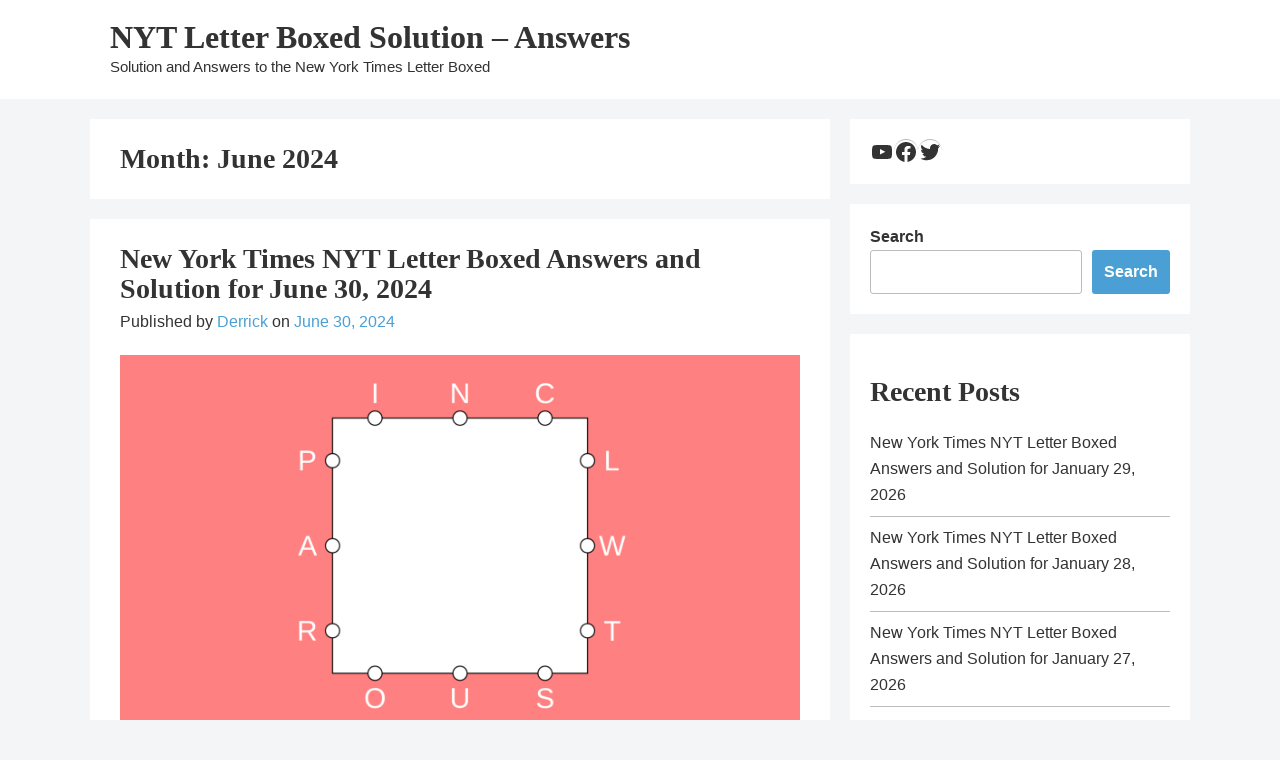

--- FILE ---
content_type: text/html; charset=UTF-8
request_url: https://letterboxedsolution.com/2024/06/
body_size: 13099
content:
 <!DOCTYPE html>
<html lang="en-US" class="no-js no-svg">
<head>
<meta charset="UTF-8">
<meta name="viewport" content="width=device-width, initial-scale=1">
<link rel="profile" href="https://gmpg/sfn/11">
<link rel="pingback" href="https://letterboxedsolution.com/xmlrpc.php">

<title>June 2024 &#8211; NYT Letter Boxed Solution &#8211; Answers</title>
<meta name='robots' content='max-image-preview:large' />
<link rel='dns-prefetch' href='//stats.wp.com' />
<link rel='dns-prefetch' href='//i0.wp.com' />
<link rel='dns-prefetch' href='//c0.wp.com' />
<link rel='dns-prefetch' href='//widgets.wp.com' />
<link rel='dns-prefetch' href='//s0.wp.com' />
<link rel='dns-prefetch' href='//0.gravatar.com' />
<link rel='dns-prefetch' href='//1.gravatar.com' />
<link rel='dns-prefetch' href='//2.gravatar.com' />
<link rel="alternate" type="application/rss+xml" title="NYT Letter Boxed Solution - Answers &raquo; Feed" href="https://letterboxedsolution.com/feed/" />
<link rel="alternate" type="application/rss+xml" title="NYT Letter Boxed Solution - Answers &raquo; Comments Feed" href="https://letterboxedsolution.com/comments/feed/" />
<style id='wp-img-auto-sizes-contain-inline-css' type='text/css'>
img:is([sizes=auto i],[sizes^="auto," i]){contain-intrinsic-size:3000px 1500px}
/*# sourceURL=wp-img-auto-sizes-contain-inline-css */
</style>
<style id='wp-emoji-styles-inline-css' type='text/css'>

	img.wp-smiley, img.emoji {
		display: inline !important;
		border: none !important;
		box-shadow: none !important;
		height: 1em !important;
		width: 1em !important;
		margin: 0 0.07em !important;
		vertical-align: -0.1em !important;
		background: none !important;
		padding: 0 !important;
	}
/*# sourceURL=wp-emoji-styles-inline-css */
</style>
<style id='wp-block-library-inline-css' type='text/css'>
:root{--wp-block-synced-color:#7a00df;--wp-block-synced-color--rgb:122,0,223;--wp-bound-block-color:var(--wp-block-synced-color);--wp-editor-canvas-background:#ddd;--wp-admin-theme-color:#007cba;--wp-admin-theme-color--rgb:0,124,186;--wp-admin-theme-color-darker-10:#006ba1;--wp-admin-theme-color-darker-10--rgb:0,107,160.5;--wp-admin-theme-color-darker-20:#005a87;--wp-admin-theme-color-darker-20--rgb:0,90,135;--wp-admin-border-width-focus:2px}@media (min-resolution:192dpi){:root{--wp-admin-border-width-focus:1.5px}}.wp-element-button{cursor:pointer}:root .has-very-light-gray-background-color{background-color:#eee}:root .has-very-dark-gray-background-color{background-color:#313131}:root .has-very-light-gray-color{color:#eee}:root .has-very-dark-gray-color{color:#313131}:root .has-vivid-green-cyan-to-vivid-cyan-blue-gradient-background{background:linear-gradient(135deg,#00d084,#0693e3)}:root .has-purple-crush-gradient-background{background:linear-gradient(135deg,#34e2e4,#4721fb 50%,#ab1dfe)}:root .has-hazy-dawn-gradient-background{background:linear-gradient(135deg,#faaca8,#dad0ec)}:root .has-subdued-olive-gradient-background{background:linear-gradient(135deg,#fafae1,#67a671)}:root .has-atomic-cream-gradient-background{background:linear-gradient(135deg,#fdd79a,#004a59)}:root .has-nightshade-gradient-background{background:linear-gradient(135deg,#330968,#31cdcf)}:root .has-midnight-gradient-background{background:linear-gradient(135deg,#020381,#2874fc)}:root{--wp--preset--font-size--normal:16px;--wp--preset--font-size--huge:42px}.has-regular-font-size{font-size:1em}.has-larger-font-size{font-size:2.625em}.has-normal-font-size{font-size:var(--wp--preset--font-size--normal)}.has-huge-font-size{font-size:var(--wp--preset--font-size--huge)}.has-text-align-center{text-align:center}.has-text-align-left{text-align:left}.has-text-align-right{text-align:right}.has-fit-text{white-space:nowrap!important}#end-resizable-editor-section{display:none}.aligncenter{clear:both}.items-justified-left{justify-content:flex-start}.items-justified-center{justify-content:center}.items-justified-right{justify-content:flex-end}.items-justified-space-between{justify-content:space-between}.screen-reader-text{border:0;clip-path:inset(50%);height:1px;margin:-1px;overflow:hidden;padding:0;position:absolute;width:1px;word-wrap:normal!important}.screen-reader-text:focus{background-color:#ddd;clip-path:none;color:#444;display:block;font-size:1em;height:auto;left:5px;line-height:normal;padding:15px 23px 14px;text-decoration:none;top:5px;width:auto;z-index:100000}html :where(.has-border-color){border-style:solid}html :where([style*=border-top-color]){border-top-style:solid}html :where([style*=border-right-color]){border-right-style:solid}html :where([style*=border-bottom-color]){border-bottom-style:solid}html :where([style*=border-left-color]){border-left-style:solid}html :where([style*=border-width]){border-style:solid}html :where([style*=border-top-width]){border-top-style:solid}html :where([style*=border-right-width]){border-right-style:solid}html :where([style*=border-bottom-width]){border-bottom-style:solid}html :where([style*=border-left-width]){border-left-style:solid}html :where(img[class*=wp-image-]){height:auto;max-width:100%}:where(figure){margin:0 0 1em}html :where(.is-position-sticky){--wp-admin--admin-bar--position-offset:var(--wp-admin--admin-bar--height,0px)}@media screen and (max-width:600px){html :where(.is-position-sticky){--wp-admin--admin-bar--position-offset:0px}}
.has-text-align-justify{text-align:justify;}

/*# sourceURL=wp-block-library-inline-css */
</style><style id='wp-block-archives-inline-css' type='text/css'>
.wp-block-archives{box-sizing:border-box}.wp-block-archives-dropdown label{display:block}
/*# sourceURL=https://c0.wp.com/c/6.9/wp-includes/blocks/archives/style.min.css */
</style>
<style id='wp-block-categories-inline-css' type='text/css'>
.wp-block-categories{box-sizing:border-box}.wp-block-categories.alignleft{margin-right:2em}.wp-block-categories.alignright{margin-left:2em}.wp-block-categories.wp-block-categories-dropdown.aligncenter{text-align:center}.wp-block-categories .wp-block-categories__label{display:block;width:100%}
/*# sourceURL=https://c0.wp.com/c/6.9/wp-includes/blocks/categories/style.min.css */
</style>
<style id='wp-block-heading-inline-css' type='text/css'>
h1:where(.wp-block-heading).has-background,h2:where(.wp-block-heading).has-background,h3:where(.wp-block-heading).has-background,h4:where(.wp-block-heading).has-background,h5:where(.wp-block-heading).has-background,h6:where(.wp-block-heading).has-background{padding:1.25em 2.375em}h1.has-text-align-left[style*=writing-mode]:where([style*=vertical-lr]),h1.has-text-align-right[style*=writing-mode]:where([style*=vertical-rl]),h2.has-text-align-left[style*=writing-mode]:where([style*=vertical-lr]),h2.has-text-align-right[style*=writing-mode]:where([style*=vertical-rl]),h3.has-text-align-left[style*=writing-mode]:where([style*=vertical-lr]),h3.has-text-align-right[style*=writing-mode]:where([style*=vertical-rl]),h4.has-text-align-left[style*=writing-mode]:where([style*=vertical-lr]),h4.has-text-align-right[style*=writing-mode]:where([style*=vertical-rl]),h5.has-text-align-left[style*=writing-mode]:where([style*=vertical-lr]),h5.has-text-align-right[style*=writing-mode]:where([style*=vertical-rl]),h6.has-text-align-left[style*=writing-mode]:where([style*=vertical-lr]),h6.has-text-align-right[style*=writing-mode]:where([style*=vertical-rl]){rotate:180deg}
/*# sourceURL=https://c0.wp.com/c/6.9/wp-includes/blocks/heading/style.min.css */
</style>
<style id='wp-block-latest-comments-inline-css' type='text/css'>
ol.wp-block-latest-comments{box-sizing:border-box;margin-left:0}:where(.wp-block-latest-comments:not([style*=line-height] .wp-block-latest-comments__comment)){line-height:1.1}:where(.wp-block-latest-comments:not([style*=line-height] .wp-block-latest-comments__comment-excerpt p)){line-height:1.8}.has-dates :where(.wp-block-latest-comments:not([style*=line-height])),.has-excerpts :where(.wp-block-latest-comments:not([style*=line-height])){line-height:1.5}.wp-block-latest-comments .wp-block-latest-comments{padding-left:0}.wp-block-latest-comments__comment{list-style:none;margin-bottom:1em}.has-avatars .wp-block-latest-comments__comment{list-style:none;min-height:2.25em}.has-avatars .wp-block-latest-comments__comment .wp-block-latest-comments__comment-excerpt,.has-avatars .wp-block-latest-comments__comment .wp-block-latest-comments__comment-meta{margin-left:3.25em}.wp-block-latest-comments__comment-excerpt p{font-size:.875em;margin:.36em 0 1.4em}.wp-block-latest-comments__comment-date{display:block;font-size:.75em}.wp-block-latest-comments .avatar,.wp-block-latest-comments__comment-avatar{border-radius:1.5em;display:block;float:left;height:2.5em;margin-right:.75em;width:2.5em}.wp-block-latest-comments[class*=-font-size] a,.wp-block-latest-comments[style*=font-size] a{font-size:inherit}
/*# sourceURL=https://c0.wp.com/c/6.9/wp-includes/blocks/latest-comments/style.min.css */
</style>
<style id='wp-block-latest-posts-inline-css' type='text/css'>
.wp-block-latest-posts{box-sizing:border-box}.wp-block-latest-posts.alignleft{margin-right:2em}.wp-block-latest-posts.alignright{margin-left:2em}.wp-block-latest-posts.wp-block-latest-posts__list{list-style:none}.wp-block-latest-posts.wp-block-latest-posts__list li{clear:both;overflow-wrap:break-word}.wp-block-latest-posts.is-grid{display:flex;flex-wrap:wrap}.wp-block-latest-posts.is-grid li{margin:0 1.25em 1.25em 0;width:100%}@media (min-width:600px){.wp-block-latest-posts.columns-2 li{width:calc(50% - .625em)}.wp-block-latest-posts.columns-2 li:nth-child(2n){margin-right:0}.wp-block-latest-posts.columns-3 li{width:calc(33.33333% - .83333em)}.wp-block-latest-posts.columns-3 li:nth-child(3n){margin-right:0}.wp-block-latest-posts.columns-4 li{width:calc(25% - .9375em)}.wp-block-latest-posts.columns-4 li:nth-child(4n){margin-right:0}.wp-block-latest-posts.columns-5 li{width:calc(20% - 1em)}.wp-block-latest-posts.columns-5 li:nth-child(5n){margin-right:0}.wp-block-latest-posts.columns-6 li{width:calc(16.66667% - 1.04167em)}.wp-block-latest-posts.columns-6 li:nth-child(6n){margin-right:0}}:root :where(.wp-block-latest-posts.is-grid){padding:0}:root :where(.wp-block-latest-posts.wp-block-latest-posts__list){padding-left:0}.wp-block-latest-posts__post-author,.wp-block-latest-posts__post-date{display:block;font-size:.8125em}.wp-block-latest-posts__post-excerpt,.wp-block-latest-posts__post-full-content{margin-bottom:1em;margin-top:.5em}.wp-block-latest-posts__featured-image a{display:inline-block}.wp-block-latest-posts__featured-image img{height:auto;max-width:100%;width:auto}.wp-block-latest-posts__featured-image.alignleft{float:left;margin-right:1em}.wp-block-latest-posts__featured-image.alignright{float:right;margin-left:1em}.wp-block-latest-posts__featured-image.aligncenter{margin-bottom:1em;text-align:center}
/*# sourceURL=https://c0.wp.com/c/6.9/wp-includes/blocks/latest-posts/style.min.css */
</style>
<style id='wp-block-search-inline-css' type='text/css'>
.wp-block-search__button{margin-left:10px;word-break:normal}.wp-block-search__button.has-icon{line-height:0}.wp-block-search__button svg{height:1.25em;min-height:24px;min-width:24px;width:1.25em;fill:currentColor;vertical-align:text-bottom}:where(.wp-block-search__button){border:1px solid #ccc;padding:6px 10px}.wp-block-search__inside-wrapper{display:flex;flex:auto;flex-wrap:nowrap;max-width:100%}.wp-block-search__label{width:100%}.wp-block-search.wp-block-search__button-only .wp-block-search__button{box-sizing:border-box;display:flex;flex-shrink:0;justify-content:center;margin-left:0;max-width:100%}.wp-block-search.wp-block-search__button-only .wp-block-search__inside-wrapper{min-width:0!important;transition-property:width}.wp-block-search.wp-block-search__button-only .wp-block-search__input{flex-basis:100%;transition-duration:.3s}.wp-block-search.wp-block-search__button-only.wp-block-search__searchfield-hidden,.wp-block-search.wp-block-search__button-only.wp-block-search__searchfield-hidden .wp-block-search__inside-wrapper{overflow:hidden}.wp-block-search.wp-block-search__button-only.wp-block-search__searchfield-hidden .wp-block-search__input{border-left-width:0!important;border-right-width:0!important;flex-basis:0;flex-grow:0;margin:0;min-width:0!important;padding-left:0!important;padding-right:0!important;width:0!important}:where(.wp-block-search__input){appearance:none;border:1px solid #949494;flex-grow:1;font-family:inherit;font-size:inherit;font-style:inherit;font-weight:inherit;letter-spacing:inherit;line-height:inherit;margin-left:0;margin-right:0;min-width:3rem;padding:8px;text-decoration:unset!important;text-transform:inherit}:where(.wp-block-search__button-inside .wp-block-search__inside-wrapper){background-color:#fff;border:1px solid #949494;box-sizing:border-box;padding:4px}:where(.wp-block-search__button-inside .wp-block-search__inside-wrapper) .wp-block-search__input{border:none;border-radius:0;padding:0 4px}:where(.wp-block-search__button-inside .wp-block-search__inside-wrapper) .wp-block-search__input:focus{outline:none}:where(.wp-block-search__button-inside .wp-block-search__inside-wrapper) :where(.wp-block-search__button){padding:4px 8px}.wp-block-search.aligncenter .wp-block-search__inside-wrapper{margin:auto}.wp-block[data-align=right] .wp-block-search.wp-block-search__button-only .wp-block-search__inside-wrapper{float:right}
/*# sourceURL=https://c0.wp.com/c/6.9/wp-includes/blocks/search/style.min.css */
</style>
<style id='wp-block-group-inline-css' type='text/css'>
.wp-block-group{box-sizing:border-box}:where(.wp-block-group.wp-block-group-is-layout-constrained){position:relative}
/*# sourceURL=https://c0.wp.com/c/6.9/wp-includes/blocks/group/style.min.css */
</style>
<style id='wp-block-social-links-inline-css' type='text/css'>
.wp-block-social-links{background:none;box-sizing:border-box;margin-left:0;padding-left:0;padding-right:0;text-indent:0}.wp-block-social-links .wp-social-link a,.wp-block-social-links .wp-social-link a:hover{border-bottom:0;box-shadow:none;text-decoration:none}.wp-block-social-links .wp-social-link svg{height:1em;width:1em}.wp-block-social-links .wp-social-link span:not(.screen-reader-text){font-size:.65em;margin-left:.5em;margin-right:.5em}.wp-block-social-links.has-small-icon-size{font-size:16px}.wp-block-social-links,.wp-block-social-links.has-normal-icon-size{font-size:24px}.wp-block-social-links.has-large-icon-size{font-size:36px}.wp-block-social-links.has-huge-icon-size{font-size:48px}.wp-block-social-links.aligncenter{display:flex;justify-content:center}.wp-block-social-links.alignright{justify-content:flex-end}.wp-block-social-link{border-radius:9999px;display:block}@media not (prefers-reduced-motion){.wp-block-social-link{transition:transform .1s ease}}.wp-block-social-link{height:auto}.wp-block-social-link a{align-items:center;display:flex;line-height:0}.wp-block-social-link:hover{transform:scale(1.1)}.wp-block-social-links .wp-block-social-link.wp-social-link{display:inline-block;margin:0;padding:0}.wp-block-social-links .wp-block-social-link.wp-social-link .wp-block-social-link-anchor,.wp-block-social-links .wp-block-social-link.wp-social-link .wp-block-social-link-anchor svg,.wp-block-social-links .wp-block-social-link.wp-social-link .wp-block-social-link-anchor:active,.wp-block-social-links .wp-block-social-link.wp-social-link .wp-block-social-link-anchor:hover,.wp-block-social-links .wp-block-social-link.wp-social-link .wp-block-social-link-anchor:visited{color:currentColor;fill:currentColor}:where(.wp-block-social-links:not(.is-style-logos-only)) .wp-social-link{background-color:#f0f0f0;color:#444}:where(.wp-block-social-links:not(.is-style-logos-only)) .wp-social-link-amazon{background-color:#f90;color:#fff}:where(.wp-block-social-links:not(.is-style-logos-only)) .wp-social-link-bandcamp{background-color:#1ea0c3;color:#fff}:where(.wp-block-social-links:not(.is-style-logos-only)) .wp-social-link-behance{background-color:#0757fe;color:#fff}:where(.wp-block-social-links:not(.is-style-logos-only)) .wp-social-link-bluesky{background-color:#0a7aff;color:#fff}:where(.wp-block-social-links:not(.is-style-logos-only)) .wp-social-link-codepen{background-color:#1e1f26;color:#fff}:where(.wp-block-social-links:not(.is-style-logos-only)) .wp-social-link-deviantart{background-color:#02e49b;color:#fff}:where(.wp-block-social-links:not(.is-style-logos-only)) .wp-social-link-discord{background-color:#5865f2;color:#fff}:where(.wp-block-social-links:not(.is-style-logos-only)) .wp-social-link-dribbble{background-color:#e94c89;color:#fff}:where(.wp-block-social-links:not(.is-style-logos-only)) .wp-social-link-dropbox{background-color:#4280ff;color:#fff}:where(.wp-block-social-links:not(.is-style-logos-only)) .wp-social-link-etsy{background-color:#f45800;color:#fff}:where(.wp-block-social-links:not(.is-style-logos-only)) .wp-social-link-facebook{background-color:#0866ff;color:#fff}:where(.wp-block-social-links:not(.is-style-logos-only)) .wp-social-link-fivehundredpx{background-color:#000;color:#fff}:where(.wp-block-social-links:not(.is-style-logos-only)) .wp-social-link-flickr{background-color:#0461dd;color:#fff}:where(.wp-block-social-links:not(.is-style-logos-only)) .wp-social-link-foursquare{background-color:#e65678;color:#fff}:where(.wp-block-social-links:not(.is-style-logos-only)) .wp-social-link-github{background-color:#24292d;color:#fff}:where(.wp-block-social-links:not(.is-style-logos-only)) .wp-social-link-goodreads{background-color:#eceadd;color:#382110}:where(.wp-block-social-links:not(.is-style-logos-only)) .wp-social-link-google{background-color:#ea4434;color:#fff}:where(.wp-block-social-links:not(.is-style-logos-only)) .wp-social-link-gravatar{background-color:#1d4fc4;color:#fff}:where(.wp-block-social-links:not(.is-style-logos-only)) .wp-social-link-instagram{background-color:#f00075;color:#fff}:where(.wp-block-social-links:not(.is-style-logos-only)) .wp-social-link-lastfm{background-color:#e21b24;color:#fff}:where(.wp-block-social-links:not(.is-style-logos-only)) .wp-social-link-linkedin{background-color:#0d66c2;color:#fff}:where(.wp-block-social-links:not(.is-style-logos-only)) .wp-social-link-mastodon{background-color:#3288d4;color:#fff}:where(.wp-block-social-links:not(.is-style-logos-only)) .wp-social-link-medium{background-color:#000;color:#fff}:where(.wp-block-social-links:not(.is-style-logos-only)) .wp-social-link-meetup{background-color:#f6405f;color:#fff}:where(.wp-block-social-links:not(.is-style-logos-only)) .wp-social-link-patreon{background-color:#000;color:#fff}:where(.wp-block-social-links:not(.is-style-logos-only)) .wp-social-link-pinterest{background-color:#e60122;color:#fff}:where(.wp-block-social-links:not(.is-style-logos-only)) .wp-social-link-pocket{background-color:#ef4155;color:#fff}:where(.wp-block-social-links:not(.is-style-logos-only)) .wp-social-link-reddit{background-color:#ff4500;color:#fff}:where(.wp-block-social-links:not(.is-style-logos-only)) .wp-social-link-skype{background-color:#0478d7;color:#fff}:where(.wp-block-social-links:not(.is-style-logos-only)) .wp-social-link-snapchat{background-color:#fefc00;color:#fff;stroke:#000}:where(.wp-block-social-links:not(.is-style-logos-only)) .wp-social-link-soundcloud{background-color:#ff5600;color:#fff}:where(.wp-block-social-links:not(.is-style-logos-only)) .wp-social-link-spotify{background-color:#1bd760;color:#fff}:where(.wp-block-social-links:not(.is-style-logos-only)) .wp-social-link-telegram{background-color:#2aabee;color:#fff}:where(.wp-block-social-links:not(.is-style-logos-only)) .wp-social-link-threads{background-color:#000;color:#fff}:where(.wp-block-social-links:not(.is-style-logos-only)) .wp-social-link-tiktok{background-color:#000;color:#fff}:where(.wp-block-social-links:not(.is-style-logos-only)) .wp-social-link-tumblr{background-color:#011835;color:#fff}:where(.wp-block-social-links:not(.is-style-logos-only)) .wp-social-link-twitch{background-color:#6440a4;color:#fff}:where(.wp-block-social-links:not(.is-style-logos-only)) .wp-social-link-twitter{background-color:#1da1f2;color:#fff}:where(.wp-block-social-links:not(.is-style-logos-only)) .wp-social-link-vimeo{background-color:#1eb7ea;color:#fff}:where(.wp-block-social-links:not(.is-style-logos-only)) .wp-social-link-vk{background-color:#4680c2;color:#fff}:where(.wp-block-social-links:not(.is-style-logos-only)) .wp-social-link-wordpress{background-color:#3499cd;color:#fff}:where(.wp-block-social-links:not(.is-style-logos-only)) .wp-social-link-whatsapp{background-color:#25d366;color:#fff}:where(.wp-block-social-links:not(.is-style-logos-only)) .wp-social-link-x{background-color:#000;color:#fff}:where(.wp-block-social-links:not(.is-style-logos-only)) .wp-social-link-yelp{background-color:#d32422;color:#fff}:where(.wp-block-social-links:not(.is-style-logos-only)) .wp-social-link-youtube{background-color:red;color:#fff}:where(.wp-block-social-links.is-style-logos-only) .wp-social-link{background:none}:where(.wp-block-social-links.is-style-logos-only) .wp-social-link svg{height:1.25em;width:1.25em}:where(.wp-block-social-links.is-style-logos-only) .wp-social-link-amazon{color:#f90}:where(.wp-block-social-links.is-style-logos-only) .wp-social-link-bandcamp{color:#1ea0c3}:where(.wp-block-social-links.is-style-logos-only) .wp-social-link-behance{color:#0757fe}:where(.wp-block-social-links.is-style-logos-only) .wp-social-link-bluesky{color:#0a7aff}:where(.wp-block-social-links.is-style-logos-only) .wp-social-link-codepen{color:#1e1f26}:where(.wp-block-social-links.is-style-logos-only) .wp-social-link-deviantart{color:#02e49b}:where(.wp-block-social-links.is-style-logos-only) .wp-social-link-discord{color:#5865f2}:where(.wp-block-social-links.is-style-logos-only) .wp-social-link-dribbble{color:#e94c89}:where(.wp-block-social-links.is-style-logos-only) .wp-social-link-dropbox{color:#4280ff}:where(.wp-block-social-links.is-style-logos-only) .wp-social-link-etsy{color:#f45800}:where(.wp-block-social-links.is-style-logos-only) .wp-social-link-facebook{color:#0866ff}:where(.wp-block-social-links.is-style-logos-only) .wp-social-link-fivehundredpx{color:#000}:where(.wp-block-social-links.is-style-logos-only) .wp-social-link-flickr{color:#0461dd}:where(.wp-block-social-links.is-style-logos-only) .wp-social-link-foursquare{color:#e65678}:where(.wp-block-social-links.is-style-logos-only) .wp-social-link-github{color:#24292d}:where(.wp-block-social-links.is-style-logos-only) .wp-social-link-goodreads{color:#382110}:where(.wp-block-social-links.is-style-logos-only) .wp-social-link-google{color:#ea4434}:where(.wp-block-social-links.is-style-logos-only) .wp-social-link-gravatar{color:#1d4fc4}:where(.wp-block-social-links.is-style-logos-only) .wp-social-link-instagram{color:#f00075}:where(.wp-block-social-links.is-style-logos-only) .wp-social-link-lastfm{color:#e21b24}:where(.wp-block-social-links.is-style-logos-only) .wp-social-link-linkedin{color:#0d66c2}:where(.wp-block-social-links.is-style-logos-only) .wp-social-link-mastodon{color:#3288d4}:where(.wp-block-social-links.is-style-logos-only) .wp-social-link-medium{color:#000}:where(.wp-block-social-links.is-style-logos-only) .wp-social-link-meetup{color:#f6405f}:where(.wp-block-social-links.is-style-logos-only) .wp-social-link-patreon{color:#000}:where(.wp-block-social-links.is-style-logos-only) .wp-social-link-pinterest{color:#e60122}:where(.wp-block-social-links.is-style-logos-only) .wp-social-link-pocket{color:#ef4155}:where(.wp-block-social-links.is-style-logos-only) .wp-social-link-reddit{color:#ff4500}:where(.wp-block-social-links.is-style-logos-only) .wp-social-link-skype{color:#0478d7}:where(.wp-block-social-links.is-style-logos-only) .wp-social-link-snapchat{color:#fff;stroke:#000}:where(.wp-block-social-links.is-style-logos-only) .wp-social-link-soundcloud{color:#ff5600}:where(.wp-block-social-links.is-style-logos-only) .wp-social-link-spotify{color:#1bd760}:where(.wp-block-social-links.is-style-logos-only) .wp-social-link-telegram{color:#2aabee}:where(.wp-block-social-links.is-style-logos-only) .wp-social-link-threads{color:#000}:where(.wp-block-social-links.is-style-logos-only) .wp-social-link-tiktok{color:#000}:where(.wp-block-social-links.is-style-logos-only) .wp-social-link-tumblr{color:#011835}:where(.wp-block-social-links.is-style-logos-only) .wp-social-link-twitch{color:#6440a4}:where(.wp-block-social-links.is-style-logos-only) .wp-social-link-twitter{color:#1da1f2}:where(.wp-block-social-links.is-style-logos-only) .wp-social-link-vimeo{color:#1eb7ea}:where(.wp-block-social-links.is-style-logos-only) .wp-social-link-vk{color:#4680c2}:where(.wp-block-social-links.is-style-logos-only) .wp-social-link-whatsapp{color:#25d366}:where(.wp-block-social-links.is-style-logos-only) .wp-social-link-wordpress{color:#3499cd}:where(.wp-block-social-links.is-style-logos-only) .wp-social-link-x{color:#000}:where(.wp-block-social-links.is-style-logos-only) .wp-social-link-yelp{color:#d32422}:where(.wp-block-social-links.is-style-logos-only) .wp-social-link-youtube{color:red}.wp-block-social-links.is-style-pill-shape .wp-social-link{width:auto}:root :where(.wp-block-social-links .wp-social-link a){padding:.25em}:root :where(.wp-block-social-links.is-style-logos-only .wp-social-link a){padding:0}:root :where(.wp-block-social-links.is-style-pill-shape .wp-social-link a){padding-left:.6666666667em;padding-right:.6666666667em}.wp-block-social-links:not(.has-icon-color):not(.has-icon-background-color) .wp-social-link-snapchat .wp-block-social-link-label{color:#000}
/*# sourceURL=https://c0.wp.com/c/6.9/wp-includes/blocks/social-links/style.min.css */
</style>
<style id='global-styles-inline-css' type='text/css'>
:root{--wp--preset--aspect-ratio--square: 1;--wp--preset--aspect-ratio--4-3: 4/3;--wp--preset--aspect-ratio--3-4: 3/4;--wp--preset--aspect-ratio--3-2: 3/2;--wp--preset--aspect-ratio--2-3: 2/3;--wp--preset--aspect-ratio--16-9: 16/9;--wp--preset--aspect-ratio--9-16: 9/16;--wp--preset--color--black: #000000;--wp--preset--color--cyan-bluish-gray: #abb8c3;--wp--preset--color--white: #ffffff;--wp--preset--color--pale-pink: #f78da7;--wp--preset--color--vivid-red: #cf2e2e;--wp--preset--color--luminous-vivid-orange: #ff6900;--wp--preset--color--luminous-vivid-amber: #fcb900;--wp--preset--color--light-green-cyan: #7bdcb5;--wp--preset--color--vivid-green-cyan: #00d084;--wp--preset--color--pale-cyan-blue: #8ed1fc;--wp--preset--color--vivid-cyan-blue: #0693e3;--wp--preset--color--vivid-purple: #9b51e0;--wp--preset--gradient--vivid-cyan-blue-to-vivid-purple: linear-gradient(135deg,rgb(6,147,227) 0%,rgb(155,81,224) 100%);--wp--preset--gradient--light-green-cyan-to-vivid-green-cyan: linear-gradient(135deg,rgb(122,220,180) 0%,rgb(0,208,130) 100%);--wp--preset--gradient--luminous-vivid-amber-to-luminous-vivid-orange: linear-gradient(135deg,rgb(252,185,0) 0%,rgb(255,105,0) 100%);--wp--preset--gradient--luminous-vivid-orange-to-vivid-red: linear-gradient(135deg,rgb(255,105,0) 0%,rgb(207,46,46) 100%);--wp--preset--gradient--very-light-gray-to-cyan-bluish-gray: linear-gradient(135deg,rgb(238,238,238) 0%,rgb(169,184,195) 100%);--wp--preset--gradient--cool-to-warm-spectrum: linear-gradient(135deg,rgb(74,234,220) 0%,rgb(151,120,209) 20%,rgb(207,42,186) 40%,rgb(238,44,130) 60%,rgb(251,105,98) 80%,rgb(254,248,76) 100%);--wp--preset--gradient--blush-light-purple: linear-gradient(135deg,rgb(255,206,236) 0%,rgb(152,150,240) 100%);--wp--preset--gradient--blush-bordeaux: linear-gradient(135deg,rgb(254,205,165) 0%,rgb(254,45,45) 50%,rgb(107,0,62) 100%);--wp--preset--gradient--luminous-dusk: linear-gradient(135deg,rgb(255,203,112) 0%,rgb(199,81,192) 50%,rgb(65,88,208) 100%);--wp--preset--gradient--pale-ocean: linear-gradient(135deg,rgb(255,245,203) 0%,rgb(182,227,212) 50%,rgb(51,167,181) 100%);--wp--preset--gradient--electric-grass: linear-gradient(135deg,rgb(202,248,128) 0%,rgb(113,206,126) 100%);--wp--preset--gradient--midnight: linear-gradient(135deg,rgb(2,3,129) 0%,rgb(40,116,252) 100%);--wp--preset--font-size--small: 13px;--wp--preset--font-size--medium: 20px;--wp--preset--font-size--large: 36px;--wp--preset--font-size--x-large: 42px;--wp--preset--spacing--20: 0.44rem;--wp--preset--spacing--30: 0.67rem;--wp--preset--spacing--40: 1rem;--wp--preset--spacing--50: 1.5rem;--wp--preset--spacing--60: 2.25rem;--wp--preset--spacing--70: 3.38rem;--wp--preset--spacing--80: 5.06rem;--wp--preset--shadow--natural: 6px 6px 9px rgba(0, 0, 0, 0.2);--wp--preset--shadow--deep: 12px 12px 50px rgba(0, 0, 0, 0.4);--wp--preset--shadow--sharp: 6px 6px 0px rgba(0, 0, 0, 0.2);--wp--preset--shadow--outlined: 6px 6px 0px -3px rgb(255, 255, 255), 6px 6px rgb(0, 0, 0);--wp--preset--shadow--crisp: 6px 6px 0px rgb(0, 0, 0);}:where(.is-layout-flex){gap: 0.5em;}:where(.is-layout-grid){gap: 0.5em;}body .is-layout-flex{display: flex;}.is-layout-flex{flex-wrap: wrap;align-items: center;}.is-layout-flex > :is(*, div){margin: 0;}body .is-layout-grid{display: grid;}.is-layout-grid > :is(*, div){margin: 0;}:where(.wp-block-columns.is-layout-flex){gap: 2em;}:where(.wp-block-columns.is-layout-grid){gap: 2em;}:where(.wp-block-post-template.is-layout-flex){gap: 1.25em;}:where(.wp-block-post-template.is-layout-grid){gap: 1.25em;}.has-black-color{color: var(--wp--preset--color--black) !important;}.has-cyan-bluish-gray-color{color: var(--wp--preset--color--cyan-bluish-gray) !important;}.has-white-color{color: var(--wp--preset--color--white) !important;}.has-pale-pink-color{color: var(--wp--preset--color--pale-pink) !important;}.has-vivid-red-color{color: var(--wp--preset--color--vivid-red) !important;}.has-luminous-vivid-orange-color{color: var(--wp--preset--color--luminous-vivid-orange) !important;}.has-luminous-vivid-amber-color{color: var(--wp--preset--color--luminous-vivid-amber) !important;}.has-light-green-cyan-color{color: var(--wp--preset--color--light-green-cyan) !important;}.has-vivid-green-cyan-color{color: var(--wp--preset--color--vivid-green-cyan) !important;}.has-pale-cyan-blue-color{color: var(--wp--preset--color--pale-cyan-blue) !important;}.has-vivid-cyan-blue-color{color: var(--wp--preset--color--vivid-cyan-blue) !important;}.has-vivid-purple-color{color: var(--wp--preset--color--vivid-purple) !important;}.has-black-background-color{background-color: var(--wp--preset--color--black) !important;}.has-cyan-bluish-gray-background-color{background-color: var(--wp--preset--color--cyan-bluish-gray) !important;}.has-white-background-color{background-color: var(--wp--preset--color--white) !important;}.has-pale-pink-background-color{background-color: var(--wp--preset--color--pale-pink) !important;}.has-vivid-red-background-color{background-color: var(--wp--preset--color--vivid-red) !important;}.has-luminous-vivid-orange-background-color{background-color: var(--wp--preset--color--luminous-vivid-orange) !important;}.has-luminous-vivid-amber-background-color{background-color: var(--wp--preset--color--luminous-vivid-amber) !important;}.has-light-green-cyan-background-color{background-color: var(--wp--preset--color--light-green-cyan) !important;}.has-vivid-green-cyan-background-color{background-color: var(--wp--preset--color--vivid-green-cyan) !important;}.has-pale-cyan-blue-background-color{background-color: var(--wp--preset--color--pale-cyan-blue) !important;}.has-vivid-cyan-blue-background-color{background-color: var(--wp--preset--color--vivid-cyan-blue) !important;}.has-vivid-purple-background-color{background-color: var(--wp--preset--color--vivid-purple) !important;}.has-black-border-color{border-color: var(--wp--preset--color--black) !important;}.has-cyan-bluish-gray-border-color{border-color: var(--wp--preset--color--cyan-bluish-gray) !important;}.has-white-border-color{border-color: var(--wp--preset--color--white) !important;}.has-pale-pink-border-color{border-color: var(--wp--preset--color--pale-pink) !important;}.has-vivid-red-border-color{border-color: var(--wp--preset--color--vivid-red) !important;}.has-luminous-vivid-orange-border-color{border-color: var(--wp--preset--color--luminous-vivid-orange) !important;}.has-luminous-vivid-amber-border-color{border-color: var(--wp--preset--color--luminous-vivid-amber) !important;}.has-light-green-cyan-border-color{border-color: var(--wp--preset--color--light-green-cyan) !important;}.has-vivid-green-cyan-border-color{border-color: var(--wp--preset--color--vivid-green-cyan) !important;}.has-pale-cyan-blue-border-color{border-color: var(--wp--preset--color--pale-cyan-blue) !important;}.has-vivid-cyan-blue-border-color{border-color: var(--wp--preset--color--vivid-cyan-blue) !important;}.has-vivid-purple-border-color{border-color: var(--wp--preset--color--vivid-purple) !important;}.has-vivid-cyan-blue-to-vivid-purple-gradient-background{background: var(--wp--preset--gradient--vivid-cyan-blue-to-vivid-purple) !important;}.has-light-green-cyan-to-vivid-green-cyan-gradient-background{background: var(--wp--preset--gradient--light-green-cyan-to-vivid-green-cyan) !important;}.has-luminous-vivid-amber-to-luminous-vivid-orange-gradient-background{background: var(--wp--preset--gradient--luminous-vivid-amber-to-luminous-vivid-orange) !important;}.has-luminous-vivid-orange-to-vivid-red-gradient-background{background: var(--wp--preset--gradient--luminous-vivid-orange-to-vivid-red) !important;}.has-very-light-gray-to-cyan-bluish-gray-gradient-background{background: var(--wp--preset--gradient--very-light-gray-to-cyan-bluish-gray) !important;}.has-cool-to-warm-spectrum-gradient-background{background: var(--wp--preset--gradient--cool-to-warm-spectrum) !important;}.has-blush-light-purple-gradient-background{background: var(--wp--preset--gradient--blush-light-purple) !important;}.has-blush-bordeaux-gradient-background{background: var(--wp--preset--gradient--blush-bordeaux) !important;}.has-luminous-dusk-gradient-background{background: var(--wp--preset--gradient--luminous-dusk) !important;}.has-pale-ocean-gradient-background{background: var(--wp--preset--gradient--pale-ocean) !important;}.has-electric-grass-gradient-background{background: var(--wp--preset--gradient--electric-grass) !important;}.has-midnight-gradient-background{background: var(--wp--preset--gradient--midnight) !important;}.has-small-font-size{font-size: var(--wp--preset--font-size--small) !important;}.has-medium-font-size{font-size: var(--wp--preset--font-size--medium) !important;}.has-large-font-size{font-size: var(--wp--preset--font-size--large) !important;}.has-x-large-font-size{font-size: var(--wp--preset--font-size--x-large) !important;}
/*# sourceURL=global-styles-inline-css */
</style>

<style id='classic-theme-styles-inline-css' type='text/css'>
/*! This file is auto-generated */
.wp-block-button__link{color:#fff;background-color:#32373c;border-radius:9999px;box-shadow:none;text-decoration:none;padding:calc(.667em + 2px) calc(1.333em + 2px);font-size:1.125em}.wp-block-file__button{background:#32373c;color:#fff;text-decoration:none}
/*# sourceURL=/wp-includes/css/classic-themes.min.css */
</style>
<link rel='stylesheet' id='simplelin-style-css' href='https://letterboxedsolution.com/wp-content/themes/simplelin/style.css?ver=6.9' type='text/css' media='all' />
<link rel='stylesheet' id='fontawesome-style-css' href='https://letterboxedsolution.com/wp-content/themes/simplelin/font-awesome/css/font-awesome.min.css?ver=6.9' type='text/css' media='all' />
<link rel='stylesheet' id='recent-posts-widget-with-thumbnails-public-style-css' href='https://letterboxedsolution.com/wp-content/plugins/recent-posts-widget-with-thumbnails/public.css?ver=7.1.1' type='text/css' media='all' />
<link rel='stylesheet' id='jetpack_css-css' href='https://c0.wp.com/p/jetpack/13.2.3/css/jetpack.css' type='text/css' media='all' />
<script type="text/javascript" src="https://c0.wp.com/c/6.9/wp-includes/js/jquery/jquery.min.js" id="jquery-core-js"></script>
<script type="text/javascript" src="https://c0.wp.com/c/6.9/wp-includes/js/jquery/jquery-migrate.min.js" id="jquery-migrate-js"></script>
<link rel="https://api.w.org/" href="https://letterboxedsolution.com/wp-json/" /><link rel="EditURI" type="application/rsd+xml" title="RSD" href="https://letterboxedsolution.com/xmlrpc.php?rsd" />
<meta name="generator" content="WordPress 6.9" />
	<style>img#wpstats{display:none}</style>
		
<!-- Jetpack Open Graph Tags -->
<meta property="og:type" content="website" />
<meta property="og:title" content="June 2024 &#8211; NYT Letter Boxed Solution &#8211; Answers" />
<meta property="og:site_name" content="NYT Letter Boxed Solution - Answers" />
<meta property="og:image" content="https://s0.wp.com/i/blank.jpg" />
<meta property="og:image:alt" content="" />
<meta property="og:locale" content="en_US" />

<!-- End Jetpack Open Graph Tags -->
<link rel='stylesheet' id='yahman_addons_base-css' href='https://letterboxedsolution.com/wp-content/plugins/yahman-add-ons/assets/css/base.min.css?ver=6.9' type='text/css' media='all' />
</head>

<body class="archive date wp-theme-simplelin"> 

<div id="page" class="site">
	<a class="skip-link screen-reader-text" href="#content">Skip to content</a>

	<header id="masthead" class="site-header" role="banner">

		<div class="inside-header">

			<div class="container">

				<div class="site-branding">

					
					<div class="title-area">
														<p class="site-title"><a href="https://letterboxedsolution.com/" rel="home">NYT Letter Boxed Solution &#8211; Answers</a></p>
													<p class="site-description">Solution and Answers to the New York Times Letter Boxed</p>
											</div><!-- .title-area -->

				</div><!-- .site-branding -->

							</div><!-- .container -->

			<nav id="site-navigation" class="main-navigation" role="navigation">

				<div class="container">

				
			</nav><!-- #site-navigation -->

			</div>

		</div><!-- .inside-header -->

	</header><!-- #masthead -->
			
	<div id="content" class="site-content container clearfix">
	<div id="primary" class="content-area">
		<main id="main" class="site-main" role="main">

							<section class="archive-area">
					<header class="page-header">
						<h1 class="page-title">Month: <span>June 2024</span></h1>					</header><!-- .page-header -->
				</section><!-- .archive-area -->

				
<article id="post-1783" class="post-1783 post type-post status-publish format-standard has-post-thumbnail hentry category-answers tag-crowns tag-spiritual">
	<div class="post-inner-content">
		<header class="entry-header">

			<h2 class="entry-title"><a href="https://letterboxedsolution.com/2024/06/30/new-york-times-nyt-letter-boxed-answers-and-solution-for-june-30-2024/" rel="bookmark">New York Times NYT Letter Boxed Answers and Solution for June 30, 2024</a></h2>
			<div class="entry-meta">
				<span class="byline">Published by <span class="author vcard"><a class="url fn n" href="https://letterboxedsolution.com/author/admin/">Derrick</a></span> </span><span class="posted-on">on <a href="https://letterboxedsolution.com/2024/06 . " rel="bookmark" class="meta-date"><time class="entry-date published updated" datetime="2024-06-30T07:01:45+00:00">June 30, 2024</time></a></span>			</div><!-- .entry-meta -->

		</header><!-- .entry-header -->

					<div class="post-thumbnail">
				<a href="https://letterboxedsolution.com/2024/06/30/new-york-times-nyt-letter-boxed-answers-and-solution-for-june-30-2024/" title="New York Times NYT Letter Boxed Answers and Solution for June 30, 2024"><img width="750" height="420" src="https://i0.wp.com/letterboxedsolution.com/wp-content/uploads/2024/06/2024-June-30-lb.png?resize=750%2C420&amp;ssl=1" class="attachment-simplelin-featured size-simplelin-featured wp-post-image" alt="" decoding="async" srcset="https://i0.wp.com/letterboxedsolution.com/wp-content/uploads/2024/06/2024-June-30-lb.png?resize=300%2C169&amp;ssl=1 300w, https://i0.wp.com/letterboxedsolution.com/wp-content/uploads/2024/06/2024-June-30-lb.png?resize=750%2C420&amp;ssl=1 750w, https://i0.wp.com/letterboxedsolution.com/wp-content/uploads/2024/06/2024-June-30-lb.png?zoom=2&amp;resize=750%2C420&amp;ssl=1 1500w" sizes="(max-width: 750px) 100vw, 750px" />				</a>
			</div><!-- .post-thumbnail -->
		
		<div class="entry-content">
			<p>This is today&#8217;s NYT Letter Boxed perfect solution. While today&#8217;s puzzle had 1777 different words, you really want to find the two to help you solve the Letter Boxed in two! You can learn the New York Times&#8217; preferred answers by watching the video below, or scrolling just past to see the answers and learn &hellip; </p>
			<a href="https://letterboxedsolution.com/2024/06/30/new-york-times-nyt-letter-boxed-answers-and-solution-for-june-30-2024/"><button class="read-more">Read More</button></a>
		</div><!-- .entry-content -->
	</div><!-- .post-inner-content -->
</article><!-- #post-## -->
<article id="post-1781" class="post-1781 post type-post status-publish format-standard has-post-thumbnail hentry category-answers tag-longbow tag-whichever">
	<div class="post-inner-content">
		<header class="entry-header">

			<h2 class="entry-title"><a href="https://letterboxedsolution.com/2024/06/29/new-york-times-nyt-letter-boxed-answers-and-solution-for-june-29-2024/" rel="bookmark">New York Times NYT Letter Boxed Answers and Solution for June 29, 2024</a></h2>
			<div class="entry-meta">
				<span class="byline">Published by <span class="author vcard"><a class="url fn n" href="https://letterboxedsolution.com/author/admin/">Derrick</a></span> </span><span class="posted-on">on <a href="https://letterboxedsolution.com/2024/06 . " rel="bookmark" class="meta-date"><time class="entry-date published updated" datetime="2024-06-29T07:01:45+00:00">June 29, 2024</time></a></span>			</div><!-- .entry-meta -->

		</header><!-- .entry-header -->

					<div class="post-thumbnail">
				<a href="https://letterboxedsolution.com/2024/06/29/new-york-times-nyt-letter-boxed-answers-and-solution-for-june-29-2024/" title="New York Times NYT Letter Boxed Answers and Solution for June 29, 2024"><img width="750" height="420" src="https://i0.wp.com/letterboxedsolution.com/wp-content/uploads/2024/06/2024-June-29-lb.png?resize=750%2C420&amp;ssl=1" class="attachment-simplelin-featured size-simplelin-featured wp-post-image" alt="" decoding="async" loading="lazy" srcset="https://i0.wp.com/letterboxedsolution.com/wp-content/uploads/2024/06/2024-June-29-lb.png?resize=300%2C169&amp;ssl=1 300w, https://i0.wp.com/letterboxedsolution.com/wp-content/uploads/2024/06/2024-June-29-lb.png?resize=750%2C420&amp;ssl=1 750w, https://i0.wp.com/letterboxedsolution.com/wp-content/uploads/2024/06/2024-June-29-lb.png?zoom=2&amp;resize=750%2C420&amp;ssl=1 1500w" sizes="auto, (max-width: 750px) 100vw, 750px" />				</a>
			</div><!-- .post-thumbnail -->
		
		<div class="entry-content">
			<p>This is today&#8217;s NYT Letter Boxed perfect solution. While today&#8217;s puzzle had 771 different words, you really want to find the two to help you solve the Letter Boxed in two! You can learn the New York Times&#8217; preferred answers by watching the video below, or scrolling just past to see the answers and learn &hellip; </p>
			<a href="https://letterboxedsolution.com/2024/06/29/new-york-times-nyt-letter-boxed-answers-and-solution-for-june-29-2024/"><button class="read-more">Read More</button></a>
		</div><!-- .entry-content -->
	</div><!-- .post-inner-content -->
</article><!-- #post-## -->
<article id="post-1779" class="post-1779 post type-post status-publish format-standard has-post-thumbnail hentry category-answers tag-flagship tag-ourself">
	<div class="post-inner-content">
		<header class="entry-header">

			<h2 class="entry-title"><a href="https://letterboxedsolution.com/2024/06/28/new-york-times-nyt-letter-boxed-answers-and-solution-for-june-28-2024/" rel="bookmark">New York Times NYT Letter Boxed Answers and Solution for June 28, 2024</a></h2>
			<div class="entry-meta">
				<span class="byline">Published by <span class="author vcard"><a class="url fn n" href="https://letterboxedsolution.com/author/admin/">Derrick</a></span> </span><span class="posted-on">on <a href="https://letterboxedsolution.com/2024/06 . " rel="bookmark" class="meta-date"><time class="entry-date published updated" datetime="2024-06-28T07:01:48+00:00">June 28, 2024</time></a></span>			</div><!-- .entry-meta -->

		</header><!-- .entry-header -->

					<div class="post-thumbnail">
				<a href="https://letterboxedsolution.com/2024/06/28/new-york-times-nyt-letter-boxed-answers-and-solution-for-june-28-2024/" title="New York Times NYT Letter Boxed Answers and Solution for June 28, 2024"><img width="750" height="420" src="https://i0.wp.com/letterboxedsolution.com/wp-content/uploads/2024/06/2024-June-28-lb.png?resize=750%2C420&amp;ssl=1" class="attachment-simplelin-featured size-simplelin-featured wp-post-image" alt="" decoding="async" loading="lazy" srcset="https://i0.wp.com/letterboxedsolution.com/wp-content/uploads/2024/06/2024-June-28-lb.png?resize=300%2C169&amp;ssl=1 300w, https://i0.wp.com/letterboxedsolution.com/wp-content/uploads/2024/06/2024-June-28-lb.png?resize=750%2C420&amp;ssl=1 750w, https://i0.wp.com/letterboxedsolution.com/wp-content/uploads/2024/06/2024-June-28-lb.png?zoom=2&amp;resize=750%2C420&amp;ssl=1 1500w" sizes="auto, (max-width: 750px) 100vw, 750px" />				</a>
			</div><!-- .post-thumbnail -->
		
		<div class="entry-content">
			<p>This is today&#8217;s NYT Letter Boxed perfect solution. While today&#8217;s puzzle had 1498 different words, you really want to find the two to help you solve the Letter Boxed in two! You can learn the New York Times&#8217; preferred answers by watching the video below, or scrolling just past to see the answers and learn &hellip; </p>
			<a href="https://letterboxedsolution.com/2024/06/28/new-york-times-nyt-letter-boxed-answers-and-solution-for-june-28-2024/"><button class="read-more">Read More</button></a>
		</div><!-- .entry-content -->
	</div><!-- .post-inner-content -->
</article><!-- #post-## -->
<article id="post-1777" class="post-1777 post type-post status-publish format-standard has-post-thumbnail hentry category-answers tag-exec tag-journalize">
	<div class="post-inner-content">
		<header class="entry-header">

			<h2 class="entry-title"><a href="https://letterboxedsolution.com/2024/06/27/new-york-times-nyt-letter-boxed-answers-and-solution-for-june-27-2024/" rel="bookmark">New York Times NYT Letter Boxed Answers and Solution for June 27, 2024</a></h2>
			<div class="entry-meta">
				<span class="byline">Published by <span class="author vcard"><a class="url fn n" href="https://letterboxedsolution.com/author/admin/">Derrick</a></span> </span><span class="posted-on">on <a href="https://letterboxedsolution.com/2024/06 . " rel="bookmark" class="meta-date"><time class="entry-date published updated" datetime="2024-06-27T07:01:54+00:00">June 27, 2024</time></a></span>			</div><!-- .entry-meta -->

		</header><!-- .entry-header -->

					<div class="post-thumbnail">
				<a href="https://letterboxedsolution.com/2024/06/27/new-york-times-nyt-letter-boxed-answers-and-solution-for-june-27-2024/" title="New York Times NYT Letter Boxed Answers and Solution for June 27, 2024"><img width="750" height="420" src="https://i0.wp.com/letterboxedsolution.com/wp-content/uploads/2024/06/2024-June-27-lb.png?resize=750%2C420&amp;ssl=1" class="attachment-simplelin-featured size-simplelin-featured wp-post-image" alt="" decoding="async" loading="lazy" srcset="https://i0.wp.com/letterboxedsolution.com/wp-content/uploads/2024/06/2024-June-27-lb.png?resize=300%2C169&amp;ssl=1 300w, https://i0.wp.com/letterboxedsolution.com/wp-content/uploads/2024/06/2024-June-27-lb.png?resize=750%2C420&amp;ssl=1 750w, https://i0.wp.com/letterboxedsolution.com/wp-content/uploads/2024/06/2024-June-27-lb.png?zoom=2&amp;resize=750%2C420&amp;ssl=1 1500w" sizes="auto, (max-width: 750px) 100vw, 750px" />				</a>
			</div><!-- .post-thumbnail -->
		
		<div class="entry-content">
			<p>This is today&#8217;s NYT Letter Boxed perfect solution. While today&#8217;s puzzle had 335 different words, you really want to find the two to help you solve the Letter Boxed in two! You can learn the New York Times&#8217; preferred answers by watching the video below, or scrolling just past to see the answers and learn &hellip; </p>
			<a href="https://letterboxedsolution.com/2024/06/27/new-york-times-nyt-letter-boxed-answers-and-solution-for-june-27-2024/"><button class="read-more">Read More</button></a>
		</div><!-- .entry-content -->
	</div><!-- .post-inner-content -->
</article><!-- #post-## -->
<article id="post-1775" class="post-1775 post type-post status-publish format-standard has-post-thumbnail hentry category-answers tag-newsworthy tag-violin">
	<div class="post-inner-content">
		<header class="entry-header">

			<h2 class="entry-title"><a href="https://letterboxedsolution.com/2024/06/26/new-york-times-nyt-letter-boxed-answers-and-solution-for-june-26-2024/" rel="bookmark">New York Times NYT Letter Boxed Answers and Solution for June 26, 2024</a></h2>
			<div class="entry-meta">
				<span class="byline">Published by <span class="author vcard"><a class="url fn n" href="https://letterboxedsolution.com/author/admin/">Derrick</a></span> </span><span class="posted-on">on <a href="https://letterboxedsolution.com/2024/06 . " rel="bookmark" class="meta-date"><time class="entry-date published updated" datetime="2024-06-26T07:01:44+00:00">June 26, 2024</time></a></span>			</div><!-- .entry-meta -->

		</header><!-- .entry-header -->

					<div class="post-thumbnail">
				<a href="https://letterboxedsolution.com/2024/06/26/new-york-times-nyt-letter-boxed-answers-and-solution-for-june-26-2024/" title="New York Times NYT Letter Boxed Answers and Solution for June 26, 2024"><img width="750" height="420" src="https://i0.wp.com/letterboxedsolution.com/wp-content/uploads/2024/06/2024-June-26-lb.png?resize=750%2C420&amp;ssl=1" class="attachment-simplelin-featured size-simplelin-featured wp-post-image" alt="" decoding="async" loading="lazy" srcset="https://i0.wp.com/letterboxedsolution.com/wp-content/uploads/2024/06/2024-June-26-lb.png?resize=300%2C169&amp;ssl=1 300w, https://i0.wp.com/letterboxedsolution.com/wp-content/uploads/2024/06/2024-June-26-lb.png?resize=750%2C420&amp;ssl=1 750w, https://i0.wp.com/letterboxedsolution.com/wp-content/uploads/2024/06/2024-June-26-lb.png?zoom=2&amp;resize=750%2C420&amp;ssl=1 1500w" sizes="auto, (max-width: 750px) 100vw, 750px" />				</a>
			</div><!-- .post-thumbnail -->
		
		<div class="entry-content">
			<p>This is today&#8217;s NYT Letter Boxed perfect solution. While today&#8217;s puzzle had 1244 different words, you really want to find the two to help you solve the Letter Boxed in two! You can learn the New York Times&#8217; preferred answers by watching the video below, or scrolling just past to see the answers and learn &hellip; </p>
			<a href="https://letterboxedsolution.com/2024/06/26/new-york-times-nyt-letter-boxed-answers-and-solution-for-june-26-2024/"><button class="read-more">Read More</button></a>
		</div><!-- .entry-content -->
	</div><!-- .post-inner-content -->
</article><!-- #post-## -->
<article id="post-1773" class="post-1773 post type-post status-publish format-standard has-post-thumbnail hentry category-answers tag-gazebo tag-outskirts">
	<div class="post-inner-content">
		<header class="entry-header">

			<h2 class="entry-title"><a href="https://letterboxedsolution.com/2024/06/25/new-york-times-nyt-letter-boxed-answers-and-solution-for-june-25-2024/" rel="bookmark">New York Times NYT Letter Boxed Answers and Solution for June 25, 2024</a></h2>
			<div class="entry-meta">
				<span class="byline">Published by <span class="author vcard"><a class="url fn n" href="https://letterboxedsolution.com/author/admin/">Derrick</a></span> </span><span class="posted-on">on <a href="https://letterboxedsolution.com/2024/06 . " rel="bookmark" class="meta-date"><time class="entry-date published updated" datetime="2024-06-25T07:01:34+00:00">June 25, 2024</time></a></span>			</div><!-- .entry-meta -->

		</header><!-- .entry-header -->

					<div class="post-thumbnail">
				<a href="https://letterboxedsolution.com/2024/06/25/new-york-times-nyt-letter-boxed-answers-and-solution-for-june-25-2024/" title="New York Times NYT Letter Boxed Answers and Solution for June 25, 2024"><img width="750" height="420" src="https://i0.wp.com/letterboxedsolution.com/wp-content/uploads/2024/06/2024-June-25-lb.png?resize=750%2C420&amp;ssl=1" class="attachment-simplelin-featured size-simplelin-featured wp-post-image" alt="" decoding="async" loading="lazy" srcset="https://i0.wp.com/letterboxedsolution.com/wp-content/uploads/2024/06/2024-June-25-lb.png?resize=300%2C169&amp;ssl=1 300w, https://i0.wp.com/letterboxedsolution.com/wp-content/uploads/2024/06/2024-June-25-lb.png?resize=750%2C420&amp;ssl=1 750w, https://i0.wp.com/letterboxedsolution.com/wp-content/uploads/2024/06/2024-June-25-lb.png?zoom=2&amp;resize=750%2C420&amp;ssl=1 1500w" sizes="auto, (max-width: 750px) 100vw, 750px" />				</a>
			</div><!-- .post-thumbnail -->
		
		<div class="entry-content">
			<p>This is today&#8217;s NYT Letter Boxed perfect solution. While today&#8217;s puzzle had 1287 different words, you really want to find the two to help you solve the Letter Boxed in two! You can learn the New York Times&#8217; preferred answers by watching the video below, or scrolling just past to see the answers and learn &hellip; </p>
			<a href="https://letterboxedsolution.com/2024/06/25/new-york-times-nyt-letter-boxed-answers-and-solution-for-june-25-2024/"><button class="read-more">Read More</button></a>
		</div><!-- .entry-content -->
	</div><!-- .post-inner-content -->
</article><!-- #post-## -->
<article id="post-1771" class="post-1771 post type-post status-publish format-standard has-post-thumbnail hentry category-answers tag-bungalow tag-wreck">
	<div class="post-inner-content">
		<header class="entry-header">

			<h2 class="entry-title"><a href="https://letterboxedsolution.com/2024/06/24/new-york-times-nyt-letter-boxed-answers-and-solution-for-june-24-2024/" rel="bookmark">New York Times NYT Letter Boxed Answers and Solution for June 24, 2024</a></h2>
			<div class="entry-meta">
				<span class="byline">Published by <span class="author vcard"><a class="url fn n" href="https://letterboxedsolution.com/author/admin/">Derrick</a></span> </span><span class="posted-on">on <a href="https://letterboxedsolution.com/2024/06 . " rel="bookmark" class="meta-date"><time class="entry-date published updated" datetime="2024-06-24T07:01:43+00:00">June 24, 2024</time></a></span>			</div><!-- .entry-meta -->

		</header><!-- .entry-header -->

					<div class="post-thumbnail">
				<a href="https://letterboxedsolution.com/2024/06/24/new-york-times-nyt-letter-boxed-answers-and-solution-for-june-24-2024/" title="New York Times NYT Letter Boxed Answers and Solution for June 24, 2024"><img width="750" height="420" src="https://i0.wp.com/letterboxedsolution.com/wp-content/uploads/2024/06/2024-June-24-lb.png?resize=750%2C420&amp;ssl=1" class="attachment-simplelin-featured size-simplelin-featured wp-post-image" alt="" decoding="async" loading="lazy" srcset="https://i0.wp.com/letterboxedsolution.com/wp-content/uploads/2024/06/2024-June-24-lb.png?resize=300%2C169&amp;ssl=1 300w, https://i0.wp.com/letterboxedsolution.com/wp-content/uploads/2024/06/2024-June-24-lb.png?resize=750%2C420&amp;ssl=1 750w, https://i0.wp.com/letterboxedsolution.com/wp-content/uploads/2024/06/2024-June-24-lb.png?zoom=2&amp;resize=750%2C420&amp;ssl=1 1500w" sizes="auto, (max-width: 750px) 100vw, 750px" />				</a>
			</div><!-- .post-thumbnail -->
		
		<div class="entry-content">
			<p>This is today&#8217;s NYT Letter Boxed perfect solution. While today&#8217;s puzzle had 872 different words, you really want to find the two to help you solve the Letter Boxed in two! You can learn the New York Times&#8217; preferred answers by watching the video below, or scrolling just past to see the answers and learn &hellip; </p>
			<a href="https://letterboxedsolution.com/2024/06/24/new-york-times-nyt-letter-boxed-answers-and-solution-for-june-24-2024/"><button class="read-more">Read More</button></a>
		</div><!-- .entry-content -->
	</div><!-- .post-inner-content -->
</article><!-- #post-## -->
<article id="post-1769" class="post-1769 post type-post status-publish format-standard has-post-thumbnail hentry category-answers tag-disqualify tag-yacht">
	<div class="post-inner-content">
		<header class="entry-header">

			<h2 class="entry-title"><a href="https://letterboxedsolution.com/2024/06/23/new-york-times-nyt-letter-boxed-answers-and-solution-for-june-23-2024/" rel="bookmark">New York Times NYT Letter Boxed Answers and Solution for June 23, 2024</a></h2>
			<div class="entry-meta">
				<span class="byline">Published by <span class="author vcard"><a class="url fn n" href="https://letterboxedsolution.com/author/admin/">Derrick</a></span> </span><span class="posted-on">on <a href="https://letterboxedsolution.com/2024/06 . " rel="bookmark" class="meta-date"><time class="entry-date published updated" datetime="2024-06-23T07:01:44+00:00">June 23, 2024</time></a></span>			</div><!-- .entry-meta -->

		</header><!-- .entry-header -->

					<div class="post-thumbnail">
				<a href="https://letterboxedsolution.com/2024/06/23/new-york-times-nyt-letter-boxed-answers-and-solution-for-june-23-2024/" title="New York Times NYT Letter Boxed Answers and Solution for June 23, 2024"><img width="750" height="420" src="https://i0.wp.com/letterboxedsolution.com/wp-content/uploads/2024/06/2024-June-23-lb.png?resize=750%2C420&amp;ssl=1" class="attachment-simplelin-featured size-simplelin-featured wp-post-image" alt="" decoding="async" loading="lazy" srcset="https://i0.wp.com/letterboxedsolution.com/wp-content/uploads/2024/06/2024-June-23-lb.png?resize=300%2C169&amp;ssl=1 300w, https://i0.wp.com/letterboxedsolution.com/wp-content/uploads/2024/06/2024-June-23-lb.png?resize=750%2C420&amp;ssl=1 750w, https://i0.wp.com/letterboxedsolution.com/wp-content/uploads/2024/06/2024-June-23-lb.png?zoom=2&amp;resize=750%2C420&amp;ssl=1 1500w" sizes="auto, (max-width: 750px) 100vw, 750px" />				</a>
			</div><!-- .post-thumbnail -->
		
		<div class="entry-content">
			<p>This is today&#8217;s NYT Letter Boxed perfect solution. While today&#8217;s puzzle had 671 different words, you really want to find the two to help you solve the Letter Boxed in two! You can learn the New York Times&#8217; preferred answers by watching the video below, or scrolling just past to see the answers and learn &hellip; </p>
			<a href="https://letterboxedsolution.com/2024/06/23/new-york-times-nyt-letter-boxed-answers-and-solution-for-june-23-2024/"><button class="read-more">Read More</button></a>
		</div><!-- .entry-content -->
	</div><!-- .post-inner-content -->
</article><!-- #post-## -->
<article id="post-1767" class="post-1767 post type-post status-publish format-standard has-post-thumbnail hentry category-answers tag-crinkly tag-pathetic">
	<div class="post-inner-content">
		<header class="entry-header">

			<h2 class="entry-title"><a href="https://letterboxedsolution.com/2024/06/22/new-york-times-nyt-letter-boxed-answers-and-solution-for-june-22-2024/" rel="bookmark">New York Times NYT Letter Boxed Answers and Solution for June 22, 2024</a></h2>
			<div class="entry-meta">
				<span class="byline">Published by <span class="author vcard"><a class="url fn n" href="https://letterboxedsolution.com/author/admin/">Derrick</a></span> </span><span class="posted-on">on <a href="https://letterboxedsolution.com/2024/06 . " rel="bookmark" class="meta-date"><time class="entry-date published updated" datetime="2024-06-22T07:01:53+00:00">June 22, 2024</time></a></span>			</div><!-- .entry-meta -->

		</header><!-- .entry-header -->

					<div class="post-thumbnail">
				<a href="https://letterboxedsolution.com/2024/06/22/new-york-times-nyt-letter-boxed-answers-and-solution-for-june-22-2024/" title="New York Times NYT Letter Boxed Answers and Solution for June 22, 2024"><img width="750" height="420" src="https://i0.wp.com/letterboxedsolution.com/wp-content/uploads/2024/06/2024-June-22-lb.png?resize=750%2C420&amp;ssl=1" class="attachment-simplelin-featured size-simplelin-featured wp-post-image" alt="" decoding="async" loading="lazy" srcset="https://i0.wp.com/letterboxedsolution.com/wp-content/uploads/2024/06/2024-June-22-lb.png?resize=300%2C169&amp;ssl=1 300w, https://i0.wp.com/letterboxedsolution.com/wp-content/uploads/2024/06/2024-June-22-lb.png?resize=750%2C420&amp;ssl=1 750w, https://i0.wp.com/letterboxedsolution.com/wp-content/uploads/2024/06/2024-June-22-lb.png?zoom=2&amp;resize=750%2C420&amp;ssl=1 1500w" sizes="auto, (max-width: 750px) 100vw, 750px" />				</a>
			</div><!-- .post-thumbnail -->
		
		<div class="entry-content">
			<p>This is today&#8217;s NYT Letter Boxed perfect solution. While today&#8217;s puzzle had 1410 different words, you really want to find the two to help you solve the Letter Boxed in two! You can learn the New York Times&#8217; preferred answers by watching the video below, or scrolling just past to see the answers and learn &hellip; </p>
			<a href="https://letterboxedsolution.com/2024/06/22/new-york-times-nyt-letter-boxed-answers-and-solution-for-june-22-2024/"><button class="read-more">Read More</button></a>
		</div><!-- .entry-content -->
	</div><!-- .post-inner-content -->
</article><!-- #post-## -->
<article id="post-1765" class="post-1765 post type-post status-publish format-standard has-post-thumbnail hentry category-answers tag-debrief tag-humiliated">
	<div class="post-inner-content">
		<header class="entry-header">

			<h2 class="entry-title"><a href="https://letterboxedsolution.com/2024/06/21/new-york-times-nyt-letter-boxed-answers-and-solution-for-june-21-2024/" rel="bookmark">New York Times NYT Letter Boxed Answers and Solution for June 21, 2024</a></h2>
			<div class="entry-meta">
				<span class="byline">Published by <span class="author vcard"><a class="url fn n" href="https://letterboxedsolution.com/author/admin/">Derrick</a></span> </span><span class="posted-on">on <a href="https://letterboxedsolution.com/2024/06 . " rel="bookmark" class="meta-date"><time class="entry-date published updated" datetime="2024-06-21T07:01:43+00:00">June 21, 2024</time></a></span>			</div><!-- .entry-meta -->

		</header><!-- .entry-header -->

					<div class="post-thumbnail">
				<a href="https://letterboxedsolution.com/2024/06/21/new-york-times-nyt-letter-boxed-answers-and-solution-for-june-21-2024/" title="New York Times NYT Letter Boxed Answers and Solution for June 21, 2024"><img width="750" height="420" src="https://i0.wp.com/letterboxedsolution.com/wp-content/uploads/2024/06/2024-June-21-lb.png?resize=750%2C420&amp;ssl=1" class="attachment-simplelin-featured size-simplelin-featured wp-post-image" alt="" decoding="async" loading="lazy" srcset="https://i0.wp.com/letterboxedsolution.com/wp-content/uploads/2024/06/2024-June-21-lb.png?resize=300%2C169&amp;ssl=1 300w, https://i0.wp.com/letterboxedsolution.com/wp-content/uploads/2024/06/2024-June-21-lb.png?resize=750%2C420&amp;ssl=1 750w, https://i0.wp.com/letterboxedsolution.com/wp-content/uploads/2024/06/2024-June-21-lb.png?zoom=2&amp;resize=750%2C420&amp;ssl=1 1500w" sizes="auto, (max-width: 750px) 100vw, 750px" />				</a>
			</div><!-- .post-thumbnail -->
		
		<div class="entry-content">
			<p>This is today&#8217;s NYT Letter Boxed perfect solution. While today&#8217;s puzzle had 1125 different words, you really want to find the two to help you solve the Letter Boxed in two! You can learn the New York Times&#8217; preferred answers by watching the video below, or scrolling just past to see the answers and learn &hellip; </p>
			<a href="https://letterboxedsolution.com/2024/06/21/new-york-times-nyt-letter-boxed-answers-and-solution-for-june-21-2024/"><button class="read-more">Read More</button></a>
		</div><!-- .entry-content -->
	</div><!-- .post-inner-content -->
</article><!-- #post-## -->
	<nav class="navigation pagination" aria-label="Posts pagination">
		<h2 class="screen-reader-text">Posts pagination</h2>
		<div class="nav-links"><span aria-current="page" class="page-numbers current">1</span>
<a class="page-numbers" href="https://letterboxedsolution.com/2024/06/page/2/">2</a>
<a class="page-numbers" href="https://letterboxedsolution.com/2024/06/page/3/">3</a>
<a class="next page-numbers" href="https://letterboxedsolution.com/2024/06/page/2/">Next</a></div>
	</nav>
		</main><!-- #main -->
	</div><!-- #primary -->


<aside id="secondary" class="widget-area" role="complementary">
	<section id="block-8" class="widget widget_block">
<ul class="wp-block-social-links is-layout-flex wp-block-social-links-is-layout-flex"><li class="wp-social-link wp-social-link-youtube  wp-block-social-link"><a href="https://www.youtube.com/channel/UCEAdJjwFMecJW869ySNjPag" class="wp-block-social-link-anchor"><svg width="24" height="24" viewBox="0 0 24 24" version="1.1" xmlns="http://www.w3.org/2000/svg" aria-hidden="true" focusable="false"><path d="M21.8,8.001c0,0-0.195-1.378-0.795-1.985c-0.76-0.797-1.613-0.801-2.004-0.847c-2.799-0.202-6.997-0.202-6.997-0.202 h-0.009c0,0-4.198,0-6.997,0.202C4.608,5.216,3.756,5.22,2.995,6.016C2.395,6.623,2.2,8.001,2.2,8.001S2,9.62,2,11.238v1.517 c0,1.618,0.2,3.237,0.2,3.237s0.195,1.378,0.795,1.985c0.761,0.797,1.76,0.771,2.205,0.855c1.6,0.153,6.8,0.201,6.8,0.201 s4.203-0.006,7.001-0.209c0.391-0.047,1.243-0.051,2.004-0.847c0.6-0.607,0.795-1.985,0.795-1.985s0.2-1.618,0.2-3.237v-1.517 C22,9.62,21.8,8.001,21.8,8.001z M9.935,14.594l-0.001-5.62l5.404,2.82L9.935,14.594z"></path></svg><span class="wp-block-social-link-label screen-reader-text">YouTube</span></a></li>

<li class="wp-social-link wp-social-link-facebook  wp-block-social-link"><a href="https://www.facebook.com/letterboxedsolution" class="wp-block-social-link-anchor"><svg width="24" height="24" viewBox="0 0 24 24" version="1.1" xmlns="http://www.w3.org/2000/svg" aria-hidden="true" focusable="false"><path d="M12 2C6.5 2 2 6.5 2 12c0 5 3.7 9.1 8.4 9.9v-7H7.9V12h2.5V9.8c0-2.5 1.5-3.9 3.8-3.9 1.1 0 2.2.2 2.2.2v2.5h-1.3c-1.2 0-1.6.8-1.6 1.6V12h2.8l-.4 2.9h-2.3v7C18.3 21.1 22 17 22 12c0-5.5-4.5-10-10-10z"></path></svg><span class="wp-block-social-link-label screen-reader-text">Facebook</span></a></li>

<li class="wp-social-link wp-social-link-twitter  wp-block-social-link"><a href="https://twitter.com/letter_boxed" class="wp-block-social-link-anchor"><svg width="24" height="24" viewBox="0 0 24 24" version="1.1" xmlns="http://www.w3.org/2000/svg" aria-hidden="true" focusable="false"><path d="M22.23,5.924c-0.736,0.326-1.527,0.547-2.357,0.646c0.847-0.508,1.498-1.312,1.804-2.27 c-0.793,0.47-1.671,0.812-2.606,0.996C18.324,4.498,17.257,4,16.077,4c-2.266,0-4.103,1.837-4.103,4.103 c0,0.322,0.036,0.635,0.106,0.935C8.67,8.867,5.647,7.234,3.623,4.751C3.27,5.357,3.067,6.062,3.067,6.814 c0,1.424,0.724,2.679,1.825,3.415c-0.673-0.021-1.305-0.206-1.859-0.513c0,0.017,0,0.034,0,0.052c0,1.988,1.414,3.647,3.292,4.023 c-0.344,0.094-0.707,0.144-1.081,0.144c-0.264,0-0.521-0.026-0.772-0.074c0.522,1.63,2.038,2.816,3.833,2.85 c-1.404,1.1-3.174,1.756-5.096,1.756c-0.331,0-0.658-0.019-0.979-0.057c1.816,1.164,3.973,1.843,6.29,1.843 c7.547,0,11.675-6.252,11.675-11.675c0-0.178-0.004-0.355-0.012-0.531C20.985,7.47,21.68,6.747,22.23,5.924z"></path></svg><span class="wp-block-social-link-label screen-reader-text">Twitter</span></a></li></ul>
</section><section id="block-2" class="widget widget_block widget_search"><form role="search" method="get" action="https://letterboxedsolution.com/" class="wp-block-search__button-outside wp-block-search__text-button wp-block-search"    ><label class="wp-block-search__label" for="wp-block-search__input-1" >Search</label><div class="wp-block-search__inside-wrapper" ><input class="wp-block-search__input" id="wp-block-search__input-1" placeholder="" value="" type="search" name="s" required /><button aria-label="Search" class="wp-block-search__button wp-element-button" type="submit" >Search</button></div></form></section><section id="block-3" class="widget widget_block">
<div class="wp-block-group"><div class="wp-block-group__inner-container is-layout-flow wp-block-group-is-layout-flow">
<h2 class="wp-block-heading">Recent Posts</h2>


<ul class="wp-block-latest-posts__list wp-block-latest-posts"><li><a class="wp-block-latest-posts__post-title" href="https://letterboxedsolution.com/2026/01/29/new-york-times-nyt-letter-boxed-answers-and-solution-for-january-29-2026/">New York Times NYT Letter Boxed Answers and Solution for January 29, 2026</a></li>
<li><a class="wp-block-latest-posts__post-title" href="https://letterboxedsolution.com/2026/01/28/new-york-times-nyt-letter-boxed-answers-and-solution-for-january-28-2026/">New York Times NYT Letter Boxed Answers and Solution for January 28, 2026</a></li>
<li><a class="wp-block-latest-posts__post-title" href="https://letterboxedsolution.com/2026/01/27/new-york-times-nyt-letter-boxed-answers-and-solution-for-january-27-2026/">New York Times NYT Letter Boxed Answers and Solution for January 27, 2026</a></li>
<li><a class="wp-block-latest-posts__post-title" href="https://letterboxedsolution.com/2026/01/26/new-york-times-nyt-letter-boxed-answers-and-solution-for-january-26-2026/">New York Times NYT Letter Boxed Answers and Solution for January 26, 2026</a></li>
<li><a class="wp-block-latest-posts__post-title" href="https://letterboxedsolution.com/2026/01/25/new-york-times-nyt-letter-boxed-answers-and-solution-for-january-25-2026/">New York Times NYT Letter Boxed Answers and Solution for January 25, 2026</a></li>
</ul></div></div>
</section><section id="block-4" class="widget widget_block">
<div class="wp-block-group"><div class="wp-block-group__inner-container is-layout-flow wp-block-group-is-layout-flow">
<h2 class="wp-block-heading">Recent Comments</h2>


<ol class="wp-block-latest-comments"><li class="wp-block-latest-comments__comment"><article><footer class="wp-block-latest-comments__comment-meta"><span class="wp-block-latest-comments__comment-author">Rachel</span> on <a class="wp-block-latest-comments__comment-link" href="https://letterboxedsolution.com/2023/06/20/new-york-times-nyt-letter-boxed-answers-and-solution-for-june-20-2023/#comment-2723">New York Times NYT Letter Boxed Answers and Solution for June 20, 2023</a></footer></article></li><li class="wp-block-latest-comments__comment"><article><footer class="wp-block-latest-comments__comment-meta"><span class="wp-block-latest-comments__comment-author">Naomi</span> on <a class="wp-block-latest-comments__comment-link" href="https://letterboxedsolution.com/2022/06/10/new-york-times-nyt-letter-boxed-answers-and-solution-for-june-10-2022/#comment-182">New York Times NYT Letter Boxed Answers and Solution for June 10, 2022</a></footer></article></li><li class="wp-block-latest-comments__comment"><article><footer class="wp-block-latest-comments__comment-meta"><a class="wp-block-latest-comments__comment-author" href="https://letterboxedsolution.com">Derrick</a> on <a class="wp-block-latest-comments__comment-link" href="https://letterboxedsolution.com/2022/06/10/new-york-times-nyt-letter-boxed-answers-and-solution-for-june-10-2022/#comment-183">New York Times NYT Letter Boxed Answers and Solution for June 10, 2022</a></footer></article></li><li class="wp-block-latest-comments__comment"><article><footer class="wp-block-latest-comments__comment-meta"><span class="wp-block-latest-comments__comment-author">Jo</span> on <a class="wp-block-latest-comments__comment-link" href="https://letterboxedsolution.com/2022/04/01/new-york-times-nyt-letter-boxed-solution-and-answers-for-april-1-2022/#comment-2">New York Times NYT Letter Boxed Solution and Answers for April 1, 2022</a></footer></article></li></ol></div></div>
</section><section id="block-5" class="widget widget_block">
<div class="wp-block-group"><div class="wp-block-group__inner-container is-layout-flow wp-block-group-is-layout-flow">
<h2 class="wp-block-heading">Archives</h2>


<ul class="wp-block-archives-list wp-block-archives">	<li><a href='https://letterboxedsolution.com/2026/01/'>January 2026</a></li>
	<li><a href='https://letterboxedsolution.com/2025/12/'>December 2025</a></li>
	<li><a href='https://letterboxedsolution.com/2025/11/'>November 2025</a></li>
	<li><a href='https://letterboxedsolution.com/2025/10/'>October 2025</a></li>
	<li><a href='https://letterboxedsolution.com/2025/09/'>September 2025</a></li>
	<li><a href='https://letterboxedsolution.com/2025/08/'>August 2025</a></li>
	<li><a href='https://letterboxedsolution.com/2025/07/'>July 2025</a></li>
	<li><a href='https://letterboxedsolution.com/2025/06/'>June 2025</a></li>
	<li><a href='https://letterboxedsolution.com/2025/05/'>May 2025</a></li>
	<li><a href='https://letterboxedsolution.com/2025/04/'>April 2025</a></li>
	<li><a href='https://letterboxedsolution.com/2025/03/'>March 2025</a></li>
	<li><a href='https://letterboxedsolution.com/2025/02/'>February 2025</a></li>
	<li><a href='https://letterboxedsolution.com/2025/01/'>January 2025</a></li>
	<li><a href='https://letterboxedsolution.com/2024/12/'>December 2024</a></li>
	<li><a href='https://letterboxedsolution.com/2024/11/'>November 2024</a></li>
	<li><a href='https://letterboxedsolution.com/2024/10/'>October 2024</a></li>
	<li><a href='https://letterboxedsolution.com/2024/09/'>September 2024</a></li>
	<li><a href='https://letterboxedsolution.com/2024/08/'>August 2024</a></li>
	<li><a href='https://letterboxedsolution.com/2024/07/'>July 2024</a></li>
	<li><a href='https://letterboxedsolution.com/2024/06/' aria-current="page">June 2024</a></li>
	<li><a href='https://letterboxedsolution.com/2024/05/'>May 2024</a></li>
	<li><a href='https://letterboxedsolution.com/2024/04/'>April 2024</a></li>
	<li><a href='https://letterboxedsolution.com/2024/03/'>March 2024</a></li>
	<li><a href='https://letterboxedsolution.com/2024/02/'>February 2024</a></li>
	<li><a href='https://letterboxedsolution.com/2024/01/'>January 2024</a></li>
	<li><a href='https://letterboxedsolution.com/2023/12/'>December 2023</a></li>
	<li><a href='https://letterboxedsolution.com/2023/11/'>November 2023</a></li>
	<li><a href='https://letterboxedsolution.com/2023/10/'>October 2023</a></li>
	<li><a href='https://letterboxedsolution.com/2023/09/'>September 2023</a></li>
	<li><a href='https://letterboxedsolution.com/2023/08/'>August 2023</a></li>
	<li><a href='https://letterboxedsolution.com/2023/07/'>July 2023</a></li>
	<li><a href='https://letterboxedsolution.com/2023/06/'>June 2023</a></li>
	<li><a href='https://letterboxedsolution.com/2023/05/'>May 2023</a></li>
	<li><a href='https://letterboxedsolution.com/2023/04/'>April 2023</a></li>
	<li><a href='https://letterboxedsolution.com/2023/03/'>March 2023</a></li>
	<li><a href='https://letterboxedsolution.com/2023/02/'>February 2023</a></li>
	<li><a href='https://letterboxedsolution.com/2023/01/'>January 2023</a></li>
	<li><a href='https://letterboxedsolution.com/2022/12/'>December 2022</a></li>
	<li><a href='https://letterboxedsolution.com/2022/11/'>November 2022</a></li>
	<li><a href='https://letterboxedsolution.com/2022/10/'>October 2022</a></li>
	<li><a href='https://letterboxedsolution.com/2022/09/'>September 2022</a></li>
	<li><a href='https://letterboxedsolution.com/2022/08/'>August 2022</a></li>
	<li><a href='https://letterboxedsolution.com/2022/07/'>July 2022</a></li>
	<li><a href='https://letterboxedsolution.com/2022/06/'>June 2022</a></li>
	<li><a href='https://letterboxedsolution.com/2022/05/'>May 2022</a></li>
	<li><a href='https://letterboxedsolution.com/2022/04/'>April 2022</a></li>
	<li><a href='https://letterboxedsolution.com/2022/03/'>March 2022</a></li>
	<li><a href='https://letterboxedsolution.com/2022/02/'>February 2022</a></li>
</ul></div></div>
</section><section id="block-6" class="widget widget_block">
<div class="wp-block-group"><div class="wp-block-group__inner-container is-layout-flow wp-block-group-is-layout-flow">
<h2 class="wp-block-heading">Categories</h2>


<ul class="wp-block-categories-list wp-block-categories">	<li class="cat-item cat-item-13"><a href="https://letterboxedsolution.com/category/answers/">Answers</a>
</li>
</ul></div></div>
</section><section id="block-7" class="widget widget_block">
<h2 class="wp-block-heading">Social</h2>
</section></aside><!-- #secondary -->
	</div><!-- #content -->

	<footer id="colophon" class="site-footer" role="contentinfo">
		<div class="site-info">
			<div class="container">

				<div class="copyright">Copyright &copy; 2026 <a href="https://letterboxedsolution.com/">NYT Letter Boxed Solution &#8211; Answers</a></div><div class="credit">Theme <a href="http://wordpress.org/themes/simplelin" target="_blank" title="Theme for WordPress">Simplelin</a> by <a href="https://mas-abdi.blogspot.com" target="_blank" rel="designer">Mas Abdi</a></div>
			</div><!-- .site-container -->
		</div><!-- .site-info -->
	</footer><!-- #colophon -->
</div><!-- #page -->

<script type="speculationrules">
{"prefetch":[{"source":"document","where":{"and":[{"href_matches":"/*"},{"not":{"href_matches":["/wp-*.php","/wp-admin/*","/wp-content/uploads/*","/wp-content/*","/wp-content/plugins/*","/wp-content/themes/simplelin/*","/*\\?(.+)"]}},{"not":{"selector_matches":"a[rel~=\"nofollow\"]"}},{"not":{"selector_matches":".no-prefetch, .no-prefetch a"}}]},"eagerness":"conservative"}]}
</script>
<script type="text/javascript" src="https://letterboxedsolution.com/wp-content/plugins/jetpack/jetpack_vendor/automattic/jetpack-image-cdn/dist/image-cdn.js?minify=false&amp;ver=132249e245926ae3e188" id="jetpack-photon-js"></script>
<script type="text/javascript" src="https://letterboxedsolution.com/wp-content/plugins/ad-invalid-click-protector/assets/js/js.cookie.min.js?ver=3.0.0" id="js-cookie-js"></script>
<script type="text/javascript" src="https://letterboxedsolution.com/wp-content/plugins/ad-invalid-click-protector/assets/js/jquery.iframetracker.min.js?ver=2.1.0" id="js-iframe-tracker-js"></script>
<script type="text/javascript" id="aicp-js-extra">
/* <![CDATA[ */
var AICP = {"ajaxurl":"https://letterboxedsolution.com/wp-admin/admin-ajax.php","nonce":"c7402dd3d4","ip":"18.221.250.247","clickLimit":"3","clickCounterCookieExp":"3","banDuration":"7","countryBlockCheck":"No","banCountryList":""};
//# sourceURL=aicp-js-extra
/* ]]> */
</script>
<script type="text/javascript" src="https://letterboxedsolution.com/wp-content/plugins/ad-invalid-click-protector/assets/js/aicp.min.js?ver=1.0" id="aicp-js"></script>
<script type="text/javascript" src="https://letterboxedsolution.com/wp-content/themes/simplelin/assets/js/navigation.js?ver=20120206" id="simplelin-navigation-js"></script>
<script type="text/javascript" src="https://letterboxedsolution.com/wp-content/themes/simplelin/assets/js/skip-link-focus-fix.js?ver=20120206" id="aeroblog-skip-link-focus-fix-js"></script>
<script type="text/javascript" src="https://stats.wp.com/e-202605.js" id="jetpack-stats-js" data-wp-strategy="defer"></script>
<script type="text/javascript" id="jetpack-stats-js-after">
/* <![CDATA[ */
_stq = window._stq || [];
_stq.push([ "view", JSON.parse("{\"v\":\"ext\",\"blog\":\"204044928\",\"post\":\"0\",\"tz\":\"0\",\"srv\":\"letterboxedsolution.com\",\"j\":\"1:13.2.3\"}") ]);
_stq.push([ "clickTrackerInit", "204044928", "0" ]);
//# sourceURL=jetpack-stats-js-after
/* ]]> */
</script>
<script id="wp-emoji-settings" type="application/json">
{"baseUrl":"https://s.w.org/images/core/emoji/17.0.2/72x72/","ext":".png","svgUrl":"https://s.w.org/images/core/emoji/17.0.2/svg/","svgExt":".svg","source":{"concatemoji":"https://letterboxedsolution.com/wp-includes/js/wp-emoji-release.min.js?ver=6.9"}}
</script>
<script type="module">
/* <![CDATA[ */
/*! This file is auto-generated */
const a=JSON.parse(document.getElementById("wp-emoji-settings").textContent),o=(window._wpemojiSettings=a,"wpEmojiSettingsSupports"),s=["flag","emoji"];function i(e){try{var t={supportTests:e,timestamp:(new Date).valueOf()};sessionStorage.setItem(o,JSON.stringify(t))}catch(e){}}function c(e,t,n){e.clearRect(0,0,e.canvas.width,e.canvas.height),e.fillText(t,0,0);t=new Uint32Array(e.getImageData(0,0,e.canvas.width,e.canvas.height).data);e.clearRect(0,0,e.canvas.width,e.canvas.height),e.fillText(n,0,0);const a=new Uint32Array(e.getImageData(0,0,e.canvas.width,e.canvas.height).data);return t.every((e,t)=>e===a[t])}function p(e,t){e.clearRect(0,0,e.canvas.width,e.canvas.height),e.fillText(t,0,0);var n=e.getImageData(16,16,1,1);for(let e=0;e<n.data.length;e++)if(0!==n.data[e])return!1;return!0}function u(e,t,n,a){switch(t){case"flag":return n(e,"\ud83c\udff3\ufe0f\u200d\u26a7\ufe0f","\ud83c\udff3\ufe0f\u200b\u26a7\ufe0f")?!1:!n(e,"\ud83c\udde8\ud83c\uddf6","\ud83c\udde8\u200b\ud83c\uddf6")&&!n(e,"\ud83c\udff4\udb40\udc67\udb40\udc62\udb40\udc65\udb40\udc6e\udb40\udc67\udb40\udc7f","\ud83c\udff4\u200b\udb40\udc67\u200b\udb40\udc62\u200b\udb40\udc65\u200b\udb40\udc6e\u200b\udb40\udc67\u200b\udb40\udc7f");case"emoji":return!a(e,"\ud83e\u1fac8")}return!1}function f(e,t,n,a){let r;const o=(r="undefined"!=typeof WorkerGlobalScope&&self instanceof WorkerGlobalScope?new OffscreenCanvas(300,150):document.createElement("canvas")).getContext("2d",{willReadFrequently:!0}),s=(o.textBaseline="top",o.font="600 32px Arial",{});return e.forEach(e=>{s[e]=t(o,e,n,a)}),s}function r(e){var t=document.createElement("script");t.src=e,t.defer=!0,document.head.appendChild(t)}a.supports={everything:!0,everythingExceptFlag:!0},new Promise(t=>{let n=function(){try{var e=JSON.parse(sessionStorage.getItem(o));if("object"==typeof e&&"number"==typeof e.timestamp&&(new Date).valueOf()<e.timestamp+604800&&"object"==typeof e.supportTests)return e.supportTests}catch(e){}return null}();if(!n){if("undefined"!=typeof Worker&&"undefined"!=typeof OffscreenCanvas&&"undefined"!=typeof URL&&URL.createObjectURL&&"undefined"!=typeof Blob)try{var e="postMessage("+f.toString()+"("+[JSON.stringify(s),u.toString(),c.toString(),p.toString()].join(",")+"));",a=new Blob([e],{type:"text/javascript"});const r=new Worker(URL.createObjectURL(a),{name:"wpTestEmojiSupports"});return void(r.onmessage=e=>{i(n=e.data),r.terminate(),t(n)})}catch(e){}i(n=f(s,u,c,p))}t(n)}).then(e=>{for(const n in e)a.supports[n]=e[n],a.supports.everything=a.supports.everything&&a.supports[n],"flag"!==n&&(a.supports.everythingExceptFlag=a.supports.everythingExceptFlag&&a.supports[n]);var t;a.supports.everythingExceptFlag=a.supports.everythingExceptFlag&&!a.supports.flag,a.supports.everything||((t=a.source||{}).concatemoji?r(t.concatemoji):t.wpemoji&&t.twemoji&&(r(t.twemoji),r(t.wpemoji)))});
//# sourceURL=https://letterboxedsolution.com/wp-includes/js/wp-emoji-loader.min.js
/* ]]> */
</script>

<script defer src="https://static.cloudflareinsights.com/beacon.min.js/vcd15cbe7772f49c399c6a5babf22c1241717689176015" integrity="sha512-ZpsOmlRQV6y907TI0dKBHq9Md29nnaEIPlkf84rnaERnq6zvWvPUqr2ft8M1aS28oN72PdrCzSjY4U6VaAw1EQ==" data-cf-beacon='{"version":"2024.11.0","token":"75f8cfd4dac54b2db04395f4c20cb0b9","r":1,"server_timing":{"name":{"cfCacheStatus":true,"cfEdge":true,"cfExtPri":true,"cfL4":true,"cfOrigin":true,"cfSpeedBrain":true},"location_startswith":null}}' crossorigin="anonymous"></script>
</body>
</html>

<!-- Page cached by LiteSpeed Cache 6.1 on 2026-01-30 07:42:48 -->